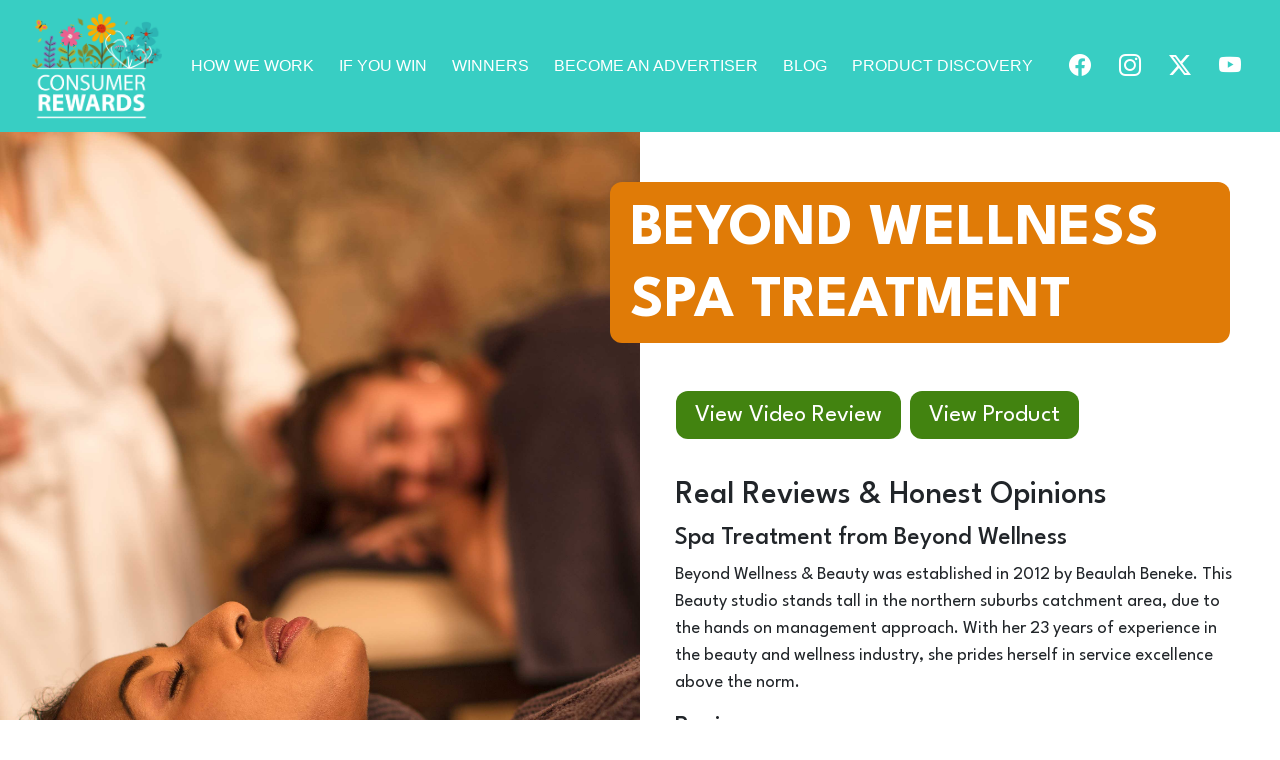

--- FILE ---
content_type: text/html; charset=UTF-8
request_url: https://entry.consumerrewards.co.za/beyondwellness
body_size: 10883
content:
<!doctype html>
<html lang="en">
<head>
    <meta charset="utf-8">
    <meta name="viewport" content="width=device-width, initial-scale=1, shrink-to-fit=no">
    <title>ConsumerRewards – Beyond wellness</title>
    <meta name="keywords" content="">
    <meta name="description" content="Beyond wellness beauty spa and facial treatments. Established in 2012, it's the best place to get yourself pampered, treated & relaxed.">
    <meta property="og:image" content="/files/images//product-discovery/BeyondWellness/woman-relaxing-on-lounge-in-a-spa-2023-11-27-05-33-07-utc_smaller.jpg">
    <meta property="og:description" content="Beyond wellness beauty spa and facial treatments. Established in 2012, it's the best place to get yourself pampered, treated & relaxed.">
    <meta property="og:title" content="ConsumerRewards – Beyond wellness">
    <link rel="apple-touch-icon" sizes="180x180" href="/files/images/favicons/apple-touch-icon.png">
<link rel="icon" type="image/png" sizes="32x32" href="/files/images/favicons/favicon-32x32.png">
<link rel="icon" type="image/png" sizes="16x16" href="/files/images/favicons/favicon-16x16.png">
    <link rel="stylesheet" href="https://maxcdn.bootstrapcdn.com/bootstrap/4.0.0/css/bootstrap.min.css" >
<!-- CSRF Token -->
<meta name="csrf-token" content="kDmp3fUeKq0nTVdlj9oPMowqbjwL5zba90Xkz3YO">

    
    <!-- Global site tag (gtag.js) - Google Analytics -->
    <script async src="https://www.googletagmanager.com/gtag/js?id=G-MVLJ2H0G4F"></script>
    <script>
        window.dataLayer = window.dataLayer || [];
        function gtag(){dataLayer.push(arguments);}
        gtag('js', new Date());
                    gtag('config', 'G-MVLJ2H0G4F');
            </script>


<script src="https://cdn.onesignal.com/sdks/OneSignalSDK.js" async=""></script>
<script>
    window.OneSignal = window.OneSignal || [];
    OneSignal.push(function() {
        OneSignal.init({
                        appId: "e9a4a990-10a3-45f7-8dd8-992ad3484ce4",
                                        safari_web_id: "web.onesignal.auto.39adc2cb-6008-498a-9928-7e19718d3b6a",
                    });
    });
</script>








<link rel="stylesheet" href="/page/100/template.min.css?r=bd2242b99c3a2aab5cb15607b6c7f4c6" >
<link rel="stylesheet" href="/page/100/style.min.css?r=a4b4719b42e0c6a8258dfb98fb565a67" >
<link rel="stylesheet" href="//use.fontawesome.com/releases/v5.2.0/css/all.css" integrity="sha384-hWVjflwFxL6sNzntih27bfxkr27PmbbK/iSvJ+a4+0owXq79v+lsFkW54bOGbiDQ" crossorigin="anonymous">





<!--<script src="https://cdn.jsdelivr.net/npm/rrweb@latest/dist/record/rrweb-record.min.js"></script>-->

    



        <!-- impact radius -->
<meta name='impact-site-verification' value='621431925'>
<!-- end impact radius -->
<!---
<script data-ad-client="ca-pub-1179058732359272" async src="https://pagead2.googlesyndication.com/pagead/js/adsbygoogle.js"></script>---->

<script type="text/javascript">
    (function () {
        var c = { 'name': 'cp', 'args': {'sess_timeout':'','gclid_param':'gclid','gclid_chk_ref':0,'bingkw_param':'ckm_kw','sc_param':'ckmsc','bingkw_chk_ref':0, 'attr_param':'ckmscn', 'attr_chk_ref': 0, 'sess_param': '', 'sess_chk_ref': 0, 'crtv_id': null, 'crtv_param':'ckmc', 'crtv_chk_ref': 0, 'tpcrid_param': 'ckmcrn', 'cookie_dom': 'offerforge.net', 'ref_type': 1, 'ckm_sess_param': null ,'s1_param':'s1','s2_param':'s2','s3_param':'s3','s4_param':'s4','s5_param':'s5', 'sub_chk_ref':0} };
        var params = new URLSearchParams(window.location.search);
        var thirdPartyID = params.get('ckmscn');
        var creativeID = params.get('ckmc');
         var activeTracking = params.get('ckmat');
        if (thirdPartyID || creativeID || activeTracking)
            if (typeof CKMLib == 'object')
                    CKMLib.run(c);
        else {
            (_ckm = window._ckm || []).push(c);
            if (typeof CKMLib != 'string') {
                CKMLib = 'loading';
                var pix = document.createElement('script');
                pix.type = 'text/javascript'; pix.async = true;
                pix.src = '//cakecdn.com/jssdk/lib.js';
                var s = document.getElementsByTagName('script')[0];
                s.parentNode.insertBefore(pix, s);
            }
        }
    })();
</script>


<!-- Google Tag Manager -->
<script>(function(w,d,s,l,i){w[l]=w[l]||[];w[l].push({'gtm.start':
new Date().getTime(),event:'gtm.js'});var f=d.getElementsByTagName(s)[0],
j=d.createElement(s),dl=l!='dataLayer'?'&l='+l:'';j.async=true;j.src=
'https://www.googletagmanager.com/gtm.js?id='+i+dl;f.parentNode.insertBefore(j,f);
})(window,document,'script','dataLayer','GTM-TP84M66');</script>
<!-- End Google Tag Manager -->

<!-- Meta Pixel Code -->
<script>
  !function(f,b,e,v,n,t,s)
  {if(f.fbq)return;n=f.fbq=function(){n.callMethod?
  n.callMethod.apply(n,arguments):n.queue.push(arguments)};
  if(!f._fbq)f._fbq=n;n.push=n;n.loaded=!0;n.version='2.0';
  n.queue=[];t=b.createElement(e);t.async=!0;
  t.src=v;s=b.getElementsByTagName(e)[0];
  s.parentNode.insertBefore(t,s)}(window, document,'script',
  'https://connect.facebook.net/en_US/fbevents.js');
  fbq('init', '198149729915273');
  fbq('track', 'PageView');
</script>
<noscript><img height="1" width="1" style="display:none"
  src="https://www.facebook.com/tr?id=198149729915273&ev=PageView&noscript=1"
/></noscript>
<!-- End Meta Pixel Code -->

<!-- Hotjar Tracking Code for my site -->
<script>
    (function(h,o,t,j,a,r){
        h.hj=h.hj||function(){(h.hj.q=h.hj.q||[]).push(arguments)};
        h._hjSettings={hjid:3736802,hjsv:6};
        a=o.getElementsByTagName('head')[0];
        r=o.createElement('script');r.async=1;
        r.src=t+h._hjSettings.hjid+j+h._hjSettings.hjsv;
        a.appendChild(r);
    })(window,document,'https://static.hotjar.com/c/hotjar-','.js?sv=');
</script>








<style>
    html {
        scroll-behavior: smooth;
    }
</style>

  <link rel="stylesheet" href="https://cdn.jsdelivr.net/npm/bootstrap-icons@1.11.3/font/bootstrap-icons.min.css">
     <script src="https://cdn.jsdelivr.net/npm/flipdown@0.3.2/src/flipdown.min.js"></script>
     <link href="https://cdn.jsdelivr.net/npm/flipdown@0.3.2/dist/flipdown.min.css" rel="stylesheet">
    <link href="https://unpkg.com/aos@2.3.1/dist/aos.css" rel="stylesheet">
    <script src=https://cdnjs.cloudflare.com/ajax/libs/jquery/3.4.1/jquery.min.js></script>
    
<script>(function(d, s, id) {
        var js, fjs = d.getElementsByTagName(s)[0];
        if (d.getElementById(id)) return;
        js = d.createElement(s); js.id = id;
        js.src = "//connect.facebook.net/en_US/sdk.js#xfbml=1&version=v2.9&appId=690895834442470";
        fjs.parentNode.insertBefore(js, fjs);
    }(document, 'script', 'facebook-jssdk'));</script>
    
    
    
    
    
    
    <!-- Facebook Pixel Code -->
    
            <script type="text/javascript">
            (function() {
                window.sib = {
                    equeue: [],
                    client_key: "dz8moi0vyap9xms0riqog41f"
                };
                /* OPTIONAL: email for identify request*/

                // window.sib.email_id = 'example@domain.com';
                window.sendinblue = {};
                for (var j = ['track', 'identify', 'trackLink', 'page'], i = 0; i < j.length; i++) {
                    (function(k) {
                        window.sendinblue[k] = function() {
                            var arg = Array.prototype.slice.call(arguments);
                            (window.sib[k] || function() {
                                var t = {};
                                t[k] = arg;
                                window.sib.equeue.push(t);
                            })(arg[0], arg[1], arg[2]);
                        };
                    })(j[i]);
                }
                var n = document.createElement("script"),
                    i = document.getElementsByTagName("script")[0];
                n.type = "text/javascript", n.id = "sendinblue-js", n.async = !0, n.src = "https://sibautomation.com/sa.js?key=" + window.sib.client_key, i.parentNode.insertBefore(n, i), window.sendinblue.page();
            })();
        </script>
    
    
<script>
  !function(f,b,e,v,n,t,s)
  {if(f.fbq)return;n=f.fbq=function(){n.callMethod?
  n.callMethod.apply(n,arguments):n.queue.push(arguments)};
  if(!f._fbq)f._fbq=n;n.push=n;n.loaded=!0;n.version='2.0';
  n.queue=[];t=b.createElement(e);t.async=!0;
  t.src=v;s=b.getElementsByTagName(e)[0];
  s.parentNode.insertBefore(t,s)}(window, document,'script',
  'https://connect.facebook.net/en_US/fbevents.js');
  fbq('init', '339683106393051');
  fbq('track', 'PageView');
</script>
<noscript><img height="1" width="1" style="display:none"
  src="https://www.facebook.com/tr?id=339683106393051&ev=PageView&noscript=1"
/></noscript>
<!-- End Facebook Pixel Code -->
    
   <!-- Hotjar Tracking Code for https://consumerrewards.co.za -->
<script>
    (function(h,o,t,j,a,r){
        h.hj=h.hj||function(){(h.hj.q=h.hj.q||[]).push(arguments)};
        h._hjSettings={hjid:2240283,hjsv:6};
        a=o.getElementsByTagName('head')[0];
        r=o.createElement('script');r.async=1;
        r.src=t+h._hjSettings.hjid+j+h._hjSettings.hjsv;
        a.appendChild(r);
    })(window,document,'https://static.hotjar.com/c/hotjar-','.js?sv=');
</script> 
<style> #hp-widget-verified_site_badge {display: block}</style>
</head>
<body class="step1">

     <nav class="navbar navbar-expand-lg navbar-dark cr_header">
            <div class="container-fluid">
                <a class="navbar-brand" href="/#"><img src="/files/images/spring-day/cr_spring_day.png" alt="HappySpring Day" title="Happy Spring Day"></a>
                <button class="navbar-toggler" type="button" data-toggle="collapse" data-target="#navbarSupportedContent" aria-controls="navbarSupportedContent" aria-expanded="false" aria-label="Toggle navigation">
                    <span class="navbar-toggler-icon"></span>
                </button>

                <div class="collapse navbar-collapse" id="navbarSupportedContent">
                    <ul class="navbar-nav ml-auto">
                        <li class="nav-item active">
                            <a class="nav-link" href="/#how_it_works">How We Work</a>
                        </li>
                        <li class="nav-item">
                            <a class="nav-link" href="/#what_if_i_win">If you win</a>
                        </li>
                        <li class="nav-item">
                            <a class="nav-link" href="/#winners">Winners</a>
                        </li>
                        <li class="nav-item">
                            <a class="nav-link" href="/become-an-advertiser">Become an Advertiser</a>
                        </li>
                        <li class="nav-item">
                            <a class="nav-link" href="/news">Blog</a>
                        </li>
                        <li class="nav-item">
                            <a class="nav-link" href="/product-discovery">Product Discovery</a>
                        </li>


                    </ul>
                    <a class="social_link" href="https://www.facebook.com/consumerrewardsza/" target="_blank"><i class="bi bi-facebook"></i></a>
                    <a class="social_link" href="https://www.instagram.com/consumer_rewards/" target="_blank"><i class="bi bi-instagram"></i></a>
                    <a class="social_link" href="https://twitter.com/RewardsConsumer" target="_blank"><i class="bi bi-twitter-x"></i></a>
                    <a class="social_link" href="https://www.youtube.com/@consumerrewards" target="_blank"><i class="bi bi-youtube"></i></a>

                </div>
            </div>
        </nav>
    
    <div class="container-fluid" id="body-container">
        <div class="container-fluid" id="body">
            <div class="row justify-content-between">
                <div class="col-12 col-sm-12 col-md-6" id="left-container">
                    <p><br></p>
                </div>
                
                <div class="col-12 col-sm-12 col-md-6" id="right-container">
                    <div class="row mb-3 container-block"  >
                        <div class="col" id="review-container">
                            <div id="VideoModal" class="modal fade" tabindex="-1" role="dialog" aria-labelledby="VideoModalLabel" aria-hidden="true">
    <div class="modal-dialog modal-lg">
    	 <div class="modal-content">
      <div class="modal-header">
        <h5 class="modal-title" id="VideoModalLabel">View Our Video Review</h5>
        <button type="button" class="close" data-dismiss="modal" aria-label="Close">
          <span aria-hidden="true">×</span>
        </button>
      </div>
      <div class="modal-body">
          <div class="embedded-container">
               <iframe class="embedded-video" width="" height="" src="https://www.youtube.com/embed/_m3KqLMc_iU" title="ConsumerRewards - BeyondWellness Video Review" frameborder="0" allow="accelerometer; autoplay; clipboard-write; encrypted-media; gyroscope; picture-in-picture; web-share" referrerpolicy="strict-origin-when-cross-origin" allowfullscreen=""></iframe>
          </div>
      </div>
      <div class="modal-footer">
        <button type="button" class="btn btn-secondary" data-dismiss="modal">Close</button>
        
      </div>
    </div>
    </div>
</div>
                            <div class="main-heading-box">
    <h1 class="text-uppercase main-heading">Beyond Wellness Spa Treatment</h1>
</div>
<br><div class="row">
    <div class="mr-3">
         <a href="https://consumerrewards.co.za/admin/pages/100/edit#" data-toggle="modal" data-target="#VideoModal" class="prod-link">
                <div class="view-prod-btn m-0">
                    View Video Review
                </div>
          </a>

         <a href="https://www.beyondwellness.co.za/" target="_blank" class="prod-link">
                <div class="view-prod-btn m-0">View Product
                </div>
          </a>
    <div class="">
        <!--br>
      <div id="cr_path_content" data-page_id="100" data-step="1" data-start_step="1"><noscript>This page requires a JavaScript enabled browser to function. Please enable JavaScript or upgrade your browser to use this website.</noscript></div>
		<br-->
</div>
    </div>
        

<div class="review-body mb-4">
    <h2>
        <br>
    Real Reviews &amp; Honest Opinions
</h2>
    <h3 class="sub-heading">Spa Treatment from Beyond Wellness</h3>
  
    <p class="review-text">
       Beyond Wellness &amp; Beauty was established in 2012 by Beaulah Beneke. This Beauty studio stands tall in the northern suburbs catchment area, due to the hands on management approach. 
        With her 23 years of experience in the beauty and wellness industry, she prides herself in service excellence above the norm. </p>
    <h3 class="sub-heading">
        Review
    </h3>
    <p class="review-text">
        From the moment that you enter you are met with this calm, relaxing atmosphere. They offer facials, a whole selection of skin treatments and the most amazing massages, waxing, tinting and all kinds of therapies. Their rooms are clean and fresh. 
        This beauty studio just screams luxury and self care. They are definitely worth a visit.</p>
    <h3 class="sub-heading">Rating</h3>
    <div class="rating-box">
    	<i class="bi bi-star-fill" style="color:#EDB525"></i>
    	<i class="bi bi-star-fill" style="color:#EDB525"></i>
    	<i class="bi bi-star-fill" style="color:#EDB525"></i>
    	<i class="bi bi-star-fill" style="color:#EDB525"></i>
    	<i class="bi bi-star" style="color:#EDB525"></i>
    </div>
    <div class=" mt-4 mb-3">
<p style="font-size: 12px;"><a href="#" data-toggle="modal" data-target="#CompTermsModal">Competition terms and conditions</a></p>
</div>
    <br>
   
</div>

<div class="row">
    <div class="mr-3"><br></div>

</div>
</div>
                            
                        </div>
                    </div> 
                </div>
                <div class="col">
                    
                </div>
            </div>
        </div>
    </div>
    
    
    
 
<div class="container-fluid section" id="footer-container">
        <div class="container">
            <div class="row justify-content-center">
                <div class="col-md-10 small">
                     <div class="row">
    <div class="col-12 col-md-auto text-center text-md-left">
        <p>
           <img src="/files/images/certified-approved-200x200-t1.png" alt="" style="max-width:150px;">
            
        </p>
    </div>
    <div class="col-12 col-md text-center text-md-left">
        <p style="font-size: 12px;">Participation is free of charge. ConsumerRewards.co.za guarantees that this competition is carried out and winners will be contacted in accordance with the terms &amp; conditions of the competition.</p>
        <p style="font-size: 12px;">After entry into the competition draw, users are presented with a questionnaire and promotional offers from third party advertisers. Completing the questionnaire is not a requirement for entry into the competition. Entrants acknowledge and consent to the processing of their contact information in line with the POPI Act. Where the entrant has requested further information from advertisers, they grant permission for their information to be shared.</p>
        <p style="font-size: 12px;">ConsumerRewards and the www.consumerrewards.co.za website is not affiliated with, sponsored by or endorsed by any of the companies associated with the prizes.&nbsp; ConsumerRewards hosts and administers the competition for the Promoter. <br>The promotor, CashBag (Pty) Ltd accepts responsibility for fulfilment of the prizes.</p>
           </div>
</div>







<div id="CompTermsModal" class="modal fade" tabindex="-1" role="dialog" aria-labelledby="CompTermsModalLabel" aria-hidden="true">
    <div class="modal-dialog modal-lg">
    	 <div class="modal-content">
      <div class="modal-header">
        <h5 class="modal-title" id="CompTermsModalLabel">Competition Terms and Conditions</h5>
        <button type="button" class="close" data-dismiss="modal" aria-label="Close">
          <span aria-hidden="true">×</span>
        </button>
      </div>
      <div class="modal-body">
          <p>BEYOND WELLNESS</p>
          <p>The competition is conducted by ConsumerRewards for OfferForge (Pty) Ltd (“the Promoter”).</p>
			<p>The competition starts 27 May 2024 and ends on 21 June 2024, or the prescribed minimum number of entries has been achieved. No late entries will be accepted.</p>
          <p>There will only be 1 grand prize winner who will Win an Ozone, Full Body Massage, Hydropen Facial, South Africa.</p>
          <p>The competition can only be entered by South African resident persons who are eighteen years or older at date of entering.</p>
          <p>No purchase is required for entry to the competition.</p>
          <p>Only eligible entries made through the website competition form (https://www.consumerrewards.co.za) will be considered for the draw.</p>
          <p>Only entries with valid contact information &amp; a unique email address will be included in the draw.</p>
          <p>No automated or programmatically generated entries will be considered for the draw.</p>
          <p>To be eligible for the grand prize individuals must complete the form, answer the question on the form and provide accurate information.</p>
          <p>The winner(s) will be randomly drawn by a third-party service and the draw will take place on 21 June 2024.</p>
          <p>The draw will be done by using an independent online random number generator (http://www.random.org/) and the draw process will be overseen by the promoter’s auditors.</p>
          <p>The judges’ decision is final and no correspondence will be entered into.</p>
          <p>The prize-winner’s details may be posted on www.consumerrewards.co.za, Facebook.com and other media and the winner will be notified via email by no later than 2 days after the draw.</p>
          <p>If winners are not contactable within one month, the prize will be forfeited.</p>
          <p>Prizes not collected/claimed within 30 days of being won will be disposed of.</p>
          <p>By participating in this competition, the winner of the grand prize agree to release and hold the promoter, its agents, representatives, affiliates and service providers free of any and all losses, damages, rights, claims and actions of any kind in connection with this competition or resulting from acceptance, possession, or use of the prize, including, without limitation, personal injuries, death, and property damage, and claims based on publicity rights, defamation or invasion of privacy.</p>
          <p>No director, member, partner, employee, agent, consultant, promoter, supplier or anybody directly or indirectly involved in this competition and any spouse, life partner, immediate family member, business partner or associate of such person is allowed to participate.</p>
          <p>The prize(s) are (is) not transferable, exchangeable or redeemable for cash unless the promoter cannot provide the prize(s) for whatever reason, in which case the prize(s) offered, at the discretion of the Promoter, will be of equal monetary value to the initial prize(s). The winner(s) agree to accept the prize(s) as is, at their own risk.</p>
          <p>The Promoter reserves the right to cancel, modify or amend competition terms as it deems fit.</p>
          <p>Participants and winner(s) absolve the Promoter, its affiliates, its advertising agencies, advisors, suppliers, nominated agents and dealers from liability from any and all claims howsoever arising, including from willful misconduct or negligent acts or omissions on the part of any such person.</p>
          <p>The Promoter reserves the right to alter or cancel the competition at its discretion, without recourse.</p>
          <p>By participating in this competition, all participants agree to be bound by these official rules. The Promoter’s decision regarding any matter arising out of the competition shall be final and binding. No correspondence will be entered into.</p>
          <p>For further information or queries contact the Promoter’s Advertising Agency, Forge Media Investments (Pty) Ltd on PO Box 67788, Highveld, 0169, <a href="/cdn-cgi/l/email-protection" class="__cf_email__" data-cfemail="65060a081500110c110c0a0b25030a1702000800010c044b070c1f">[email&#160;protected]</a>, 0879432300.</p>
          
      </div>
      <div class="modal-footer">
        <button type="button" class="btn btn-secondary" data-dismiss="modal">Close</button>
        
      </div>
    </div>
    </div>
</div>
                    <p class="text-center">Copyright © 2016 - 2026.  All Rights Reserved. </p><p class="text-center"><a target="_blank" href="/privacy-policy">Privacy Policy</a>. <a target="_blank" href="/contact-us">Contact Us</a></p>
                    
                </div>
            </div>
        </div>
    </div>

    
    
    

<div class="imageHolder"></div>







<script data-cfasync="false" src="/cdn-cgi/scripts/5c5dd728/cloudflare-static/email-decode.min.js"></script><script src="https://entry.consumerrewards.co.za/js/jquery-3.4.1.min.js"></script>
<script src="https://entry.consumerrewards.co.za/js/bootstrap.min.js"></script>
<script src="https://entry.consumerrewards.co.za/js/jquery.validate.min.js"></script>
<script src="https://entry.consumerrewards.co.za/js/additional-methods.min.js"></script>
<script src="https://entry.consumerrewards.co.za/js/jquery.mask.min.js"></script>
<script src="/js/script.js?id=469077f959b21b1b42cc6772f63a1592"></script>

<script src="/js/jquery.scrollintoview.min.js"></script>
<script>
    function scrollIntoViewIfNeeded(target) {
        target.scrollintoview();
    }
</script>

<div id="additional_scripts" >
</div>




</div>
    
    <!-- Google Tag Manager (noscript) -->
<noscript><iframe src="https://www.googletagmanager.com/ns.html?id=GTM-TP84M66"
height="0" width="0" style="display:none;visibility:hidden"></iframe></noscript>
<!-- End Google Tag Manager (noscript) -->



<div id="PrivacyModal" class="modal fade" tabindex="-1" role="dialog" aria-labelledby="PrivacyModal" aria-hidden="true" style="z-index:800; text-shadow:none">
    <div class="modal-dialog modal-lg">
        <div class="modal-content">
            <div class="modal-header">
                <h5 class="modal-title" id="PrivacyModal" style="color:black;">Privacy Policy</h5>
                <button type="button" class="close" data-dismiss="modal" aria-label="Close">
                    <span aria-hidden="true">×</span>
                </button>
            </div>
            <div class="modal-body" style="color:black">

<p class="width brown">Welcome to consumerrewards.co.za (“the Website”). All references to “ConsumerRewards”, “we”, “us” shall refer exclusively to consumerrewards.co.za as defined in section 4 hereafter.</p><p class="width brown">We are committed to protecting your privacy and provide this Privacy Policy to outline our practices and procedures with respect to information collection and use to enable you to make an informed decision about sharing information with us. consumerrewards.co.za is a performance marketing solution provider, and we may deliver and/or work with advertisements delivered to the websites you visit or via other marketing channels. You may interact with our advertisers, view advertiser landing pages, engage with us through our online systems or be redirected through our links to advertisers' websites.</p><h4>Privacy Policy</h4><p class="width brown">This privacy policy applies to all the web pages related to the Website. Information gathered through details submitted to the online forms on the Website will not be used for anything other than that which is stated in these Terms &amp; Conditions. Such gathered personal information may be re-used and stored by Us for a reasonable period and in order for the completion of any of our related services, including inter alia any marketing and advertising of products by Ourselves.</p><p class="width brown">The Website may collect certain information about your visit, including but not limited to the name of the Internet service provider and the Internet Protocol (IP) address through which you access the Internet; the date and time you access the Website; the pages that you access while at the Website and the Internet address of the website that linked you directly to the Website. This information is used amongst other things to help improve the Website, analyse trends, and administer the Website. If you have any questions or concerns about our privacy policy, please send us an E-mail to <a href="/cdn-cgi/l/email-protection" class="__cf_email__" data-cfemail="5727253e2136342e1734383924223a322525322036253324793438792d36">[email&#160;protected]</a>.</p><p class="width brown">Through your use of the Website, you signify your acceptance of our Privacy Policy. Should you not agree to this policy, please do not continue to use the Website. Your continued use of the Website following the posting of changes to these Terms and Conditions (including but not limited to changes to the Privacy Policy) will be deemed as your acceptance of those changes.</p><p class="width brown">By submitting your contact information to consumerrewards.co.za you provide your consent to allow us to communicate with you. The form of communication may include, but are not limited to, electronic mail; mobile communications (SMS); and telephone calls.</p><p class="width brown">Should you provide us with personally identifiable information through the use of our website, information you have provided will not be shared with any third-parties except with your express consent. Should you wish to unsubscribe from our services please send an e-mail <a href="/cdn-cgi/l/email-protection" class="__cf_email__" data-cfemail="afdfddc6d9ceccd6efccc0c1dcdac2caddddcad8ceddcbdc81ccc081d5ce">[email&#160;protected]</a>.</p><h4>Children’s Privacy</h4><p class="width brown">consumerrewards.co.za is very sensitive to the issue of the privacy rights of children. Our Websites and services generally are neither developed for, nor directed at, children.</p><h4>Information Shared by consumerrewards.co.za</h4><p class="width brown">ConsumerRewards.co.za will only share your Information for the limited purposes provided for in this Privacy Policy. This may include sharing Information (1) to enable third party service providers to assist or facilitate in the services we provide to our clients; (2) to comply with applicable laws and regulations or to respond to a subpoena, search warrant or other lawful request for information received by us, whether or not a response is required by applicable law; (3) to enforce our terms of use and other agreements or to protect our rights; (4) to protect the safety of members of the public and users of the service; (5) with third party marketing partners (including advertisers and publishers) for marketing purposes; (6) with vendors, administrative service providers, technology providers, and carefully selected partners for data validation, enhancement, information verification and suppression services; or (7) for any other purpose for which you provide consent.</p><h4>Cookie Tracking</h4><p class="width brown">Our Website and systems may use cookie and tracking technology from time to time depending on, but not limited to, the features offered. Cookie and tracking technology are useful for gathering information such as browser type and operating system, tracking the number of visitors to the Website, and understanding how visitors use the Website. Cookies can also help customize the Website for visitors. Personal information cannot be collected via cookies and other tracking technology, unless and in the instance that you previously provided personally identifiable information, cookies may be tied to such information. By registering with Us, You therefore provide Your consent to share such information with third parties.</p><h4>Third Party Links</h4><p class="width brown">As a performance based solutions provider we provide links to other websites or resources. You acknowledge and agree that We are not responsible for the availability of such external sites or resources, and further accept that We do not endorse and are not responsible or liable in anyway whatsoever, directly or indirectly, for the privacy practices or the content (including misrepresentative or defamatory content) of such websites, including but without limitation to, any advertising, products or other materials or services on or available from such websites or resources, nor for any damage, loss or offense caused or alleged to be caused by, or in connection with, the use of or reliance on any such content, goods or services available on such external sites or resources. You should check the applicable privacy policies of these third parties to determine how they handle any information they receive.</p><h4>Monitoring</h4><p class="width brown">We employ appropriate measures to ensure the security of all Information, and we routinely evaluate our practices to identify security threats or opportunities for the improvement of our services. No transmission of information is guaranteed to be completely secure. Unauthorized entry or use, hardware or software failure, and other factors may compromise data security. You acknowledge and agree to assume this risk when communicating with us.</p><h4>Law</h4><p class="width brown">The Terms and Conditions will be exclusively governed by and construed in accordance with the laws of South Africa whose Courts will have exclusive jurisdiction in any dispute.</p><h4>Electronic Communications</h4><p class="width brown">When you visit the Website or send e-mails to Us, You are communicating with Us electronically. Your Use of the Website shall be deemed your consent to receive communications from Us electronically which will allow Us to communicate with you via e-mail or by posting notices on the Website. You agree that all agreements, notices, disclosures and other communications that We provide to you electronically, satisfy any and all legal requirement that such communications be in writing.</p><h4>About Us</h4><table width="100%" cellspacing="0" cellpadding="8" border="1"><tbody><tr><td colspan="2">Enquiries: <a href="/cdn-cgi/l/email-protection" class="__cf_email__" data-cfemail="4821262e27082b27263b3d252d3a3a2d3f293a2c3b662b27663229">[email&#160;protected]</a></td></tr><tr><td width="453"><strong>1.</strong>&nbsp;Official Company Name:</td><td width="1061">OfferForge (Pty) Ltd</td></tr><tr><td width="453" valign="top"><strong>2.&nbsp;</strong>Company Website address and e-mail contact address:</td><td width="1061">http://www.consumerrwards.co.za<br><a href="/cdn-cgi/l/email-protection" class="__cf_email__" data-cfemail="6a03040c052a090504191f070f18180f1d0b180e1944090544100b">[email&#160;protected]</a></td></tr><tr><td width="453"><strong>3.</strong>&nbsp;Membership of any regulatory or accreditation bodies.</td><td width="1061">DMA</td></tr><tr><td width="453"><strong>4.</strong>Code of Conduct:</td><td width="1061">DMA</td></tr></tbody></table>
            </div>
        </div>
    </div>
</div>


    
    
     <script data-cfasync="false" src="/cdn-cgi/scripts/5c5dd728/cloudflare-static/email-decode.min.js"></script><script>
$( document ).ready(function() { 
        setInterval(function() {
            var sib_list_id = 232;
            $('#item_161').val(sib_list_id);
        }, 500);
    });
sessionStorage.SessionName="ConsumerRewards - Beyond Wellness";
sessionStorage.Image="url(/files/images/product-discovery/BeyondWellness/woman-relaxing-on-lounge-in-a-spa-2023-11-27-05-33-07-utc_smaller.jpg)";

</script>
	
<script defer src="https://static.cloudflareinsights.com/beacon.min.js/vcd15cbe7772f49c399c6a5babf22c1241717689176015" integrity="sha512-ZpsOmlRQV6y907TI0dKBHq9Md29nnaEIPlkf84rnaERnq6zvWvPUqr2ft8M1aS28oN72PdrCzSjY4U6VaAw1EQ==" data-cf-beacon='{"version":"2024.11.0","token":"d79aa94b86ad49f9ae4ed7612ccb4417","r":1,"server_timing":{"name":{"cfCacheStatus":true,"cfEdge":true,"cfExtPri":true,"cfL4":true,"cfOrigin":true,"cfSpeedBrain":true},"location_startswith":null}}' crossorigin="anonymous"></script>
</body>
</html>


--- FILE ---
content_type: text/css; charset=UTF-8
request_url: https://entry.consumerrewards.co.za/page/100/template.min.css?r=bd2242b99c3a2aab5cb15607b6c7f4c6
body_size: 2667
content:
@import url('https://fonts.googleapis.com/css2?family=League+Spartan:wght@100..900&display=swap');h2{font-family:"League Spartan",sans-serif}p{font-family:"League Spartan",sans-serif;color:#212529 !important}label{font-weight:normal !important}#hp-widget-verified_site_badge{display:none}#item_2_label,#item_3_label,#item_4_label,#item_18_label{display:none}.item_117_container
iframe{margin-left:auto !important;margin-right:auto !important;width:auto !important}.hint-text{font-size:15px}.col-sm-9{margin-left:0px;margin-right:0px;padding-left:0px;padding-right:0px}.row.date_selector{margin-right:auto;margin-left:auto}.col-xs-3.col-3{padding-left:0px;padding-right:0px}#item_2_container .col , #item_3_container .col, #item_4_container .col,#item_18_container
.col{justify-content:center;display:flex}#item_208_container
.col{justify-content:center}.form-control{text-align:center;border:0px;border-radius:12px;padding:auto 0px;font-weight:600}.item_container{text-align:center}.form-group
.row{justify-content:center;width:100%}.col-sm-9{flex:0 0 100%;max-width:100%}nav.cr_header{background:#38cec3}.btn-primary{font-family:"League Spartan",sans-serif;font-weight:bolder}#main-container{background-color:#f1f1f1}#body-container{padding-right:0px;padding-left:0px}h1.main-heading{font-family:"League Spartan",sans-serif;font-weight:bold;margin-bottom:0px;padding:5px
10px;padding-top:12px}h3.sub-heading{font-family:"League Spartan",sans-serif;font-size:25px}p.review-text{font-family:"League Spartan",sans-serif;font-size:18px}.rating-box{display:inline}.rating-box{font-size:25px;margin-left:2px}#left-container{height:auto !important}#right-container{padding:50px}#footer-container
h3{margin-bottom:40px}#footer-container{background:#F5F7F6;padding-bottom:70px;padding-top:90px}#copyright{background:#FFF;border-top:none;padding-top:10px;padding-bottom:10px}#footer-container .col-md-3
img{max-width:100px;margin-bottom:20px}.foot_logo{max-width:200px}ul.bottom_menu{padding:0;margin:0;list-style:none;text-align:left}ul.bottom_menu>li{padding:0;margin:0;display:inline-block;font-weight:bold}ul.bottom_menu>li::after{content:" / "}ul.bottom_menu>li:last-child::after{content:""}ul.bottom_menu>li>a{color:black;text-transform:uppercase}.heading-box{background-color:var(--primary-color)}.navbar-dark .navbar-nav .nav-link{color:white;text-transform:uppercase}.navbar-brand
img{max-width:130px}.social_link{color:white;margin-left:20px;font-size:22px}.inline .form-check{display:inline-block;width:49%;padding-left:0 !important}.modal-backdrop.show{z-index:-1}.button{font-weight:bold;text-align:center;margin-bottom:30px}.button.large{font-size:25px}.button .col>label{}.button .form-check input[type="radio"],
.button .form-check input[type="checkbox"]{opacity:0;position:fixed;width:0}.button .form-check{position:relative}.flow{display:none}.button .form-check label,
.button
.button{display:block;background-color:#f1f1f1;color:white;font-weight:bold;font-size:20px;position:relative;text-align:center;box-sizing:border-box;color:#495057;margin:5px
10px;border-radius:15px;padding:10px
40px;cursor:pointer;border:none}.button .form-check  input[type="radio"]:checked + label,
.button .form-check input[type="checkbox"]:checked + label,
.button .form-check  input[type="radio"]:hover+label{background-color:#38cec3;color:white}.button .form-check  input[type="radio"]:checked + label:before,
.button .form-check input[type="checkbox"]:checked+label:before{font-family:"Font Awesome 5 Free";font-weight:900;content:"\f00c";display:inline;position:absolute;top:10px;left:10px}.main{color:#fff;background:black}img{max-width:100%}#footer-container{background:rgba(241,241,241,1.00);padding-top:20px;padding-bottom:20px}label.error{color:#C40027;font-weight:bold;font-size:12px}#cr_path_content
.comp_background{background-size:cover !important;background-position:center !important}#cr_path_content .comp_container
.comp_large{margin:0px;border-radius:20px;padding:20px;height:200px;position:relative}#cr_path_content .comp_container .comp_medium,
#cr_path_content .comp_container
.comp_small{margin:0px;border-radius:20px;padding:20px;height:200px;position:relative}#cr_path_content
.comp_container{color:#fff;text-shadow:2px 2px 4px black;margin-bottom:20px}#cr_path_content .comp_container .comp_medium .page_link,
#cr_path_content .comp_container .comp_small
.page_link{position:absolute;bottom:35px}#cr_path_content .comp_container .page_link
a{background:#C40027;color:#fff;text-shadow:2px 2px 4px black;padding:7px
20px;border-radius:10px;font-weight:bold}.mr-3,.mx-3{margin-right:1rem !important;display:flex;flex-direction:row}.step8
.truworths_button{border:1px
solid #222127;background-color:#222127;color:white;padding:12px
20px 18px 20px;font-size:20px}@media (max-width:1366px){.pr_thankyou #right-container{margin-bottom:290px}}@media (max-width:853px){.mr-3,.mx-3{margin-right:1rem !important;display:flex;flex-direction:column;transform:translateX(45px);align-items:center;margin-bottom:30px}.btn-primary{margin-top:-1rem}}@media (max-width:820px){.mr-3,.mx-3{margin-right:1rem !important;display:flex;flex-direction:column;transform:translateX(45px);align-items:center;margin-bottom:30px}.btn-primary{margin-top:-1rem}}@media (max-width:768px){.mr-3,.mx-3{margin-right:1rem !important;display:flex;flex-direction:column;transform:translateX(45px);align-items:center;margin-bottom:30px}.main-heading-box{margin-left:auto !important;margin-right:auto !important;width:100% !important;text-align:center}.main-heading{font-size:35px }#left-container{min-height:350px}.view-prod-btn{font-size:1.5rem !important}.btn-primary{transform:translateX(-4px);margin-top:-1rem}}@media (max-width:767px){.mr-3,.mx-3{margin-top:10px;margin-bottom:10px;transform:translateX(89px);margin-right:1rem !important;display:flex;flex-direction:column;align-items:center}.prod-link{margin-bottom:-0.9rem}#left-container{transform:translateY(300px)}.row #review-container{transform:translateY(-365px)}.mb-4,.my-4{margin-bottom:1.5rem !important;transform:translateY(410px)}}@media (max-width:540px){.mr-3,.mx-3{margin-right:1rem !important;display:flex;flex-direction:column;transform:translateX(115px);align-items:center}h1.main-heading{color:#fff;line-height:35px}.btn-primary{transform:translateX(-3px)}.prod-link{margin-bottom:0.1rem}.step2 #right-container{transform:translateY(-338px)}.step2 .row #review-container{transform:translateY(0px)}.step2 #left-container{transform:translateY(360px)}.step3 #right-container{transform:translateY(-338px)}.step3 .row #review-container{transform:translateY(0px)}.step3 #left-container{transform:translateY(590px)}.step4 #left-container{transform:translateY(270px)}.step4 .row #review-container{transform:translateY(0px)}.step4 #right-container{transform:translateY(-338px)}.step5 #left-container{transform:translateY(380px)}.step5 .row #review-container{transform:translateY(0px)}.step5 #right-container{transform:translateY(-338px)}.step6 #left-container{transform:translateY(411px)}.step6 .row #review-container{transform:translateY(0px)}.step6 #right-container{transform:translateY(-338px)}.step7 #right-container{transform:translateX(11px) translateY(-338px)}.step7 .row #review-container{transform:translateY(0px)}.step7 #left-container{transform:translateY(511px)}.step8 #right-container{transform:translateX(0px) translateY(-338px)}.step8 .row #review-container{transform:translateY(0px)}.step8 #left-container{transform:translateY(311px)}.step10 #right-container{transform:translateX(0px) translateY(-338px)}.step10 .row #review-container{transform:translateY(0px)}.step10 #left-container{transform:translateY(325px)}}@media (max-width:480px){#body-container{padding-right:0px;padding-left:0px}#cr_path_content{width:100% !important}.main-heading{font-size:35px !important}.mr-3,.mx-3{margin-top:0px;margin-bottom:10px;transform:translateX(89px);margin-right:1rem !important;display:flex;flex-direction:column;align-items:center}.prod-link{margin-bottom:-0.9rem}#left-container{transform:translateY(300px)}.row #review-container{transform:translateY(-365px)}.mb-4,.my-4{margin-bottom:1.5rem !important;transform:translateY(410px)}.step2 #right-container{transform:translateY(-538px)}.step2 .row #review-container{transform:translateY(0px)}.step2 #left-container{transform:translateY(431px)}.step3 #right-container{transform:translateY(-446px)}.step3 .row #review-container{transform:translateY(0px)}.step3 #left-container{transform:translateY(511px)}.step4 #left-container{transform:translateY(511px)}.step4 .row #review-container{transform:translateY(0px)}.step4 #right-container{transform:translateY(-550px)}.step5 #left-container{transform:translateY(511px)}.step5 .row #review-container{transform:translateY(0px)}.step5 #right-container{transform:translateY(-550px)}.step6 #left-container{transform:translateY(511px)}.step6 .row #review-container{transform:translateY(0px)}.step6 #right-container{transform:translateY(-550px)}.step7 #right-container{transform:translateX(11px) translateY(-469px)}.step7 .row #review-container{transform:translateY(0px)}.step7 #left-container{transform:translateY(511px)}.step8 #right-container{transform:translateX(0px) translateY(-543px)}.step8 .row #review-container{transform:translateY(0px)}.step8 #left-container{transform:translateY(511px)}.step10 #right-container{transform:translateX(0px) translateY(-543px)}.step10 .row #review-container{transform:translateY(0px)}.step10 #left-container{transform:translateY(511px)}}@media (max-width: 475px){#left-container{transform:translateY(330px)}.row #review-container{transform:translateY(-365px)}.mb-4,.my-4{margin-bottom:1.5rem !important;transform:translateY(410px)}.step2 #right-container{transform:translateY(-538px)}.step2 .row #review-container{transform:translateY(0px)}.step2 #left-container{transform:translateY(431px)}.step3 #right-container{transform:translateY(-446px)}.step3 .row #review-container{transform:translateY(0px)}.step3 #left-container{transform:translateY(511px)}.step4 #left-container{transform:translateY(511px)}.step4 .row #review-container{transform:translateY(0px)}.step4 #right-container{transform:translateY(-550px)}.step5 #left-container{transform:translateY(511px)}.step5 .row #review-container{transform:translateY(0px)}.step5 #right-container{transform:translateY(-550px)}.step6 #left-container{transform:translateY(511px)}.step6 .row #review-container{transform:translateY(0px)}.step6 #right-container{transform:translateY(-550px)}.step7 #right-container{transform:translateX(11px) translateY(-469px)}.step7 .row #review-container{transform:translateY(0px)}.step7 #left-container{transform:translateY(511px)}.step8 #right-container{transform:translateX(0px) translateY(-543px)}.step8 .row #review-container{transform:translateY(0px)}.step8 #left-container{transform:translateY(511px)}.step10 #right-container{transform:translateX(0px) translateY(-543px)}.step10 .row #review-container{transform:translateY(0px)}.step10 #left-container{transform:translateY(511px)}}@media (max-width:435px){.mr-3,.mx-3{margin-right:1rem !important;display:flex;flex-direction:column;transform:translateX(74px);align-items:center}}@media (max-width: 430px){.mr-3,.mx-3{margin-top:-4px;transform:translateX(67px)}#left-container{transform:translateY(351px)}.step2 #right-container{transform:translateY(-350px)}.step2 #left-container{transform:translateY(302px)}.step3 #right-container{transform:translateY(-378px)}.step4 #right-container{transform:translateY(-350px)}.step4 #left-container{transform:translateY(302px)}.step5 #right-container{transform:translateY(-371px)}.step5 #left-container{transform:translateY(345px)}.step6 #right-container{transform:translateY(-371px)}.step6 #left-container{transform:translateY(329px)}.step7 #right-container{transform:translateX(11px) translateY(-345px)}.step8 #right-container{transform:translateY(-350px)}.step8 #left-container{transform:translateY(302px)}.step10 #right-container{transform:translateY(-350px)}.step10 #left-container{transform:translateY(302px)}}@media (max-width: 425px){.mr-3,.mx-3{transform:translateX(65px)}}@media (max-width: 414px){.mr-3,.mx-3{margin-top:-0.9rem;transform:translateX(61px)}.step2 #right-container{transform:translateY(-338px)}.step2 #left-container{transform:translateY(313px)}.step3 #right-container{transform:translateY(-389px)}.step4 #left-container{transform:translateY(286px)}.step4 #right-container{transform:translateY(-350px)}.step5 #right-container{transform:translateY(-338px)}.step5 #left-container{transform:translateY(359px)}.step6 #right-container{transform:translateY(-363px)}.step6 #left-container{transform:translateY(359px)}.step7 #right-container{transform:translateX(4px) translateY(-355px)}.step8 #right-container{transform:translateY(-363px)}.step8 #left-container{transform:translateY(246px)}.step10 #right-container{transform:translateY(-363px)}.step10 #left-container{transform:translateY(359px)}}@media (max-width: 393px){#left-container{transform:translateY(356px)}.mr-3,.mx-3{margin-top:-0.9rem;transform:translateX(53px)}}@media (max-width: 390px){#left-container{transform:translateY(320px)}.mr-3,.mx-3{transform:translateX(50px)}.step2 #right-container{transform:translateY(-350px)}.step2 #left-container{transform:translateY(389px)}.step3 #right-container{transform:translateY(-350px)}.step3 #left-container{transform:translateY(573px)}.step4 #right-container{transform:translateY(-350px)}.step4 #left-container{transform:translateY(350px)}.step5 #right-container{transform:translateY(-372px)}.step5 #left-container{transform:translateY(350px)}.step6 #right-container{transform:translateY(-372px)}.step6 #left-container{transform:translateY(350px)}.step7 #right-container{transform:translateY(-372px)}.step7 #left-container{transform:translateY(405px)}.step8 #right-container{transform:translateY(-372px)}.step8 #left-container{transform:translateY(231px)}.step10 #right-container{transform:translateY(-385px)}.step10 #left-container{transform:translateY(318px)}}@media (max-width: 375px){.mr-3,.mx-3{transform:translateX(44px)}.step4 #right-container{transform:translateY(-351px)}.step4 #left-container{transform:translateY(252px)}.step8 #left-container{transform:translateY(266px)}}@media (max-width: 360px){.mr-3,.mx-3{transform:translateX(34px)}}@media (max-width: 344px){.mr-3,.mx-3{transform:translateX(24px);margin-top:1rem}.prod-link{margin-bottom:0.1rem}}@media (max-width: 325px){.mr-3,.mx-3{transform:translateX(17px)}.step3 #left-container{transform:translateY(624px)}.step4 #right-container{transform:translateY(-416px)}.step8 #right-container{transform:translateY(-418px)}}@media (max-width: 320px){.mr-3,.mx-3{transform:translateX(9px)}}

--- FILE ---
content_type: text/css; charset=UTF-8
request_url: https://entry.consumerrewards.co.za/page/100/style.min.css?r=a4b4719b42e0c6a8258dfb98fb565a67
body_size: 1528
content:
:root{--primary-color:#e07b07 !important;--button-color:#428310 !important;--hover-color:#2c530f !important;--link-color:#e07b07 !important}.embedded-container{position:relative;width:100%;height:0;padding-bottom:56.25%}.embedded-video{position:absolute;top:0;left:0;width:100%;height:100%}.mr-3,.mx-3{margin-right:1rem !important;display:flex;flex-direction:row}@media (max-width:853px){.mr-3,.mx-3{margin-right:1rem !important;display:flex;flex-direction:column;transform:translateX(45px);align-items:center}.prod-link{margin-top:1rem}.main-heading{font-size:40px}}@media (max-width:820px){.mr-3,.mx-3{margin-right:1rem !important;display:flex;flex-direction:column;transform:translateX(45px);align-items:center}h1.main-heading{color:#fff;line-height:40px;font-size:40px}.main-heading-box{margin-bottom:-20px;margin-top:-20px}.mb-4,.my-4{margin-bottom:1.5rem !important;margin-top:-33px}}@media (max-width:768px){.mr-3,.mx-3{margin-right:1rem !important;display:flex;flex-direction:column;transform:translateX(45px);align-items:center}h1.main-heading{color:#fff;line-height:40px}.main-heading-box{margin-bottom:-20px;margin-top:-20px}}@media (max-width:540px){.mr-3,.mx-3{margin-right:1rem !important;display:flex;flex-direction:column;transform:translateX(115px);align-items:center}h1.main-heading{font-size:45px !important}}@media (max-width:480px){.embedded-container{height:75vh !important;padding-bottom:auto}.mr-3,.mx-3{transform:translateX(91px)}.prod-link{margin-bottom:-0.9rem}}@media (max-width:435px){h1.main-heading{color:#fff;line-height:35px}.mr-3,.mx-3{margin-right:1rem !important;display:flex;flex-direction:column;transform:translateX(65px);align-items:center}}@media (max-width:412px){.mr-3,.mx-3{margin-right:1rem !important;display:flex;flex-direction:column;transform:translateX(60px);align-items:center}}@media (max-width:414px){.mr-3,.mx-3{margin-right:1rem !important;display:flex;flex-direction:column;transform:translateX(65px);align-items:center;margin-top:0.3rem}}@media (max-width:393px){.mr-3,.mx-3{transform:translateX(52px);margin-top:-0.7rem}#left-container{transform:translateY(314px)}.mb-4,.my-4{margin-top:-53px}}@media (max-width:375px){.mr-3,.mx-3{margin-right:1rem !important;display:flex;flex-direction:column;transform:translateX(40px);align-items:center}h1.main-heading{color:#fff;line-height:30px}h1.main-heading{font-size:34px !important}.main-heading-box{margin-bottom:-20px;margin-top:-20px}.btn-primary{transform:translateX(-4px)}#left-container{transform:translateY(267px)}}@media (max-width: 344px){.mr-3,.mx-3{transform:translateX(25px)}#left-container{transform:translateY(295px)}}@media (max-width: 325px){.mr-3,.mx-3{transform:translateX(17px)}}@media (max-width: 320px){.mr-3,.mx-3{margin-right:1rem !important;display:flex;flex-direction:column;transform:translateX(9px);align-items:center}.view-prod-btn{padding:6px
19px}}#left-container{background-image:url(/files/images/product-discovery/BeyondWellness/woman-relaxing-on-lounge-in-a-spa-2023-11-27-05-33-07-utc_smaller.jpg);background-size:cover !important;background-repeat:no-repeat;background-position:bottom}.main-heading{color:#fff;font-size:60px}.main-heading-box{background-color:var(--primary-color);border-radius:12px;width:fit-content;margin-left:-5rem;padding:0px
10px}h2{font-family:"League Spartan",sans-serif}.draw-date{margin-left:auto;margin-right:auto;display:flex;text-align:center;justify-content:center;margin-top:1rem;font-size:2rem;text-transform:uppercase;font-family:"League Spartan",sans-serif !important}.btn-primary{background-color:var(--button-color) !important;color:#fff !important;width:fit-content;min-width:30%;margin-bottom:0px;border:0px;justify-content:center;border-radius:12px;font-size:1.5rem;padding:6px
25px;display:flex;align-items:center;font-weight:400 !important;text-transform:Capitalize}.btn-primary:hover{background-color:#7fb318 !important}.view-prod-btn{background-color:var(--button-color);padding:6px
19px;font-size:1.5rem;color:#fff;width:fit-content;border-radius:12px;font-family:Calibri,sans-serif;margin-left:auto;margin-right:auto;font-family:"League Spartan",sans-serif;font-weight:400;text-transform:Capitalize}.view-prod-btn:hover{background-color:var(--hover-color)}.prod-link{margin-top:1.5rem}a.prod-link:hover{text-decoration:none !important}a{color:var(--link-color);margin-left:1px;margin-right:8px}label#item_5_label{font-weight:normal !important}.button .form-check  input[type="radio"]:checked + label,
.button .form-check input[type="checkbox"]:checked + label,
.button .form-check  input[type="radio"]:hover+label{background-color:var(--primary-color) !important;color:white}.button .form-check label,
.button
.button{display:block;background-color:#f1f1f1;color:white;font-weight:bold;font-size:20px;position:relative;text-align:center;box-sizing:border-box;color:#FFF;margin:5px
10px;border-radius:15px;padding:10px
40px;cursor:pointer;border:none}

--- FILE ---
content_type: application/javascript; charset=utf-8
request_url: https://cdn.jsdelivr.net/npm/flipdown@0.3.2/src/flipdown.min.js
body_size: 1041
content:
/**
 * Minified by jsDelivr using Terser v5.37.0.
 * Original file: /npm/flipdown@0.3.2/src/flipdown.js
 *
 * Do NOT use SRI with dynamically generated files! More information: https://www.jsdelivr.com/using-sri-with-dynamic-files
 */
class FlipDown{constructor(t,e="flipdown",s={}){if("number"!=typeof t)throw new Error(`FlipDown: Constructor expected unix timestamp, got ${typeof t} instead.`);"object"==typeof e&&(s=e,e="flipdown"),this.version="0.3.2",this.initialised=!1,this.now=this._getTime(),this.epoch=t,this.countdownEnded=!1,this.hasEndedCallback=null,this.element=document.getElementById(e),this.rotors=[],this.rotorLeafFront=[],this.rotorLeafRear=[],this.rotorTops=[],this.rotorBottoms=[],this.countdown=null,this.daysRemaining=0,this.clockValues={},this.clockStrings={},this.clockValuesAsString=[],this.prevClockValuesAsString=[],this.opts=this._parseOptions(s),this._setOptions(),console.log(`FlipDown ${this.version} (Theme: ${this.opts.theme})`)}start(){return this.initialised||this._init(),this.countdown=setInterval(this._tick.bind(this),1e3),this}ifEnded(t){return this.hasEndedCallback=function(){t(),this.hasEndedCallback=null},this}_getTime(){return(new Date).getTime()/1e3}_hasCountdownEnded(){return this.epoch-this.now<0?(this.countdownEnded=!0,null!=this.hasEndedCallback&&(this.hasEndedCallback(),this.hasEndedCallback=null),!0):(this.countdownEnded=!1,!1)}_parseOptions(t){let e=["Days","Hours","Minutes","Seconds"];return t.headings&&4===t.headings.length&&(e=t.headings),{theme:t.hasOwnProperty("theme")?t.theme:"dark",headings:e}}_setOptions(){this.element.classList.add(`flipdown__theme-${this.opts.theme}`)}_init(){this.initialised=!0,this._hasCountdownEnded()?this.daysremaining=0:this.daysremaining=Math.floor((this.epoch-this.now)/86400).toString().length;for(var t=this.daysremaining<=2?2:this.daysremaining,e=0;e<t+6;e++)this.rotors.push(this._createRotor(0));var s=[];for(e=0;e<t;e++)s.push(this.rotors[e]);this.element.appendChild(this._createRotorGroup(s,0));var o=t;for(e=0;e<3;e++){for(var i=[],r=0;r<2;r++)i.push(this.rotors[o]),o++;this.element.appendChild(this._createRotorGroup(i,e+1))}return this.rotorLeafFront=Array.prototype.slice.call(this.element.getElementsByClassName("rotor-leaf-front")),this.rotorLeafRear=Array.prototype.slice.call(this.element.getElementsByClassName("rotor-leaf-rear")),this.rotorTop=Array.prototype.slice.call(this.element.getElementsByClassName("rotor-top")),this.rotorBottom=Array.prototype.slice.call(this.element.getElementsByClassName("rotor-bottom")),this._tick(),this._updateClockValues(!0),this}_createRotorGroup(t,e){var s=document.createElement("div");s.className="rotor-group";var o=document.createElement("div");return o.className="rotor-group-heading",o.setAttribute("data-before",this.opts.headings[e]),s.appendChild(o),appendChildren(s,t),s}_createRotor(t=0){var e=document.createElement("div"),s=document.createElement("div"),o=document.createElement("figure"),i=document.createElement("figure"),r=document.createElement("div"),n=document.createElement("div");return e.className="rotor",s.className="rotor-leaf",o.className="rotor-leaf-rear",i.className="rotor-leaf-front",r.className="rotor-top",n.className="rotor-bottom",o.textContent=t,r.textContent=t,n.textContent=t,appendChildren(e,[s,r,n]),appendChildren(s,[o,i]),e}_tick(){this.now=this._getTime();var t=this.epoch-this.now<=0?0:this.epoch-this.now;this.clockValues.d=Math.floor(t/86400),t-=86400*this.clockValues.d,this.clockValues.h=Math.floor(t/3600),t-=3600*this.clockValues.h,this.clockValues.m=Math.floor(t/60),t-=60*this.clockValues.m,this.clockValues.s=Math.floor(t),this._updateClockValues(),this._hasCountdownEnded()}_updateClockValues(t=!1){function e(){this.rotorTop.forEach(((t,e)=>{t.textContent!=this.clockValuesAsString[e]&&(t.textContent=this.clockValuesAsString[e])}))}function s(){this.rotorLeafRear.forEach(((t,e)=>{if(t.textContent!=this.clockValuesAsString[e]){t.textContent=this.clockValuesAsString[e],t.parentElement.classList.add("flipped");var s=setInterval(function(){t.parentElement.classList.remove("flipped"),clearInterval(s)}.bind(this),500)}}))}this.clockStrings.d=pad(this.clockValues.d,2),this.clockStrings.h=pad(this.clockValues.h,2),this.clockStrings.m=pad(this.clockValues.m,2),this.clockStrings.s=pad(this.clockValues.s,2),this.clockValuesAsString=(this.clockStrings.d+this.clockStrings.h+this.clockStrings.m+this.clockStrings.s).split(""),this.rotorLeafFront.forEach(((t,e)=>{t.textContent=this.prevClockValuesAsString[e]})),this.rotorBottom.forEach(((t,e)=>{t.textContent=this.prevClockValuesAsString[e]})),t?(e.call(this),s.call(this)):(setTimeout(e.bind(this),500),setTimeout(s.bind(this),500)),this.prevClockValuesAsString=this.clockValuesAsString}}function pad(t,e){return(t=t.toString()).length<e?pad("0"+t,e):t}function appendChildren(t,e){e.forEach((e=>{t.appendChild(e)}))}
//# sourceMappingURL=/sm/997313cd32d24021b1e748b6f4cb5747708efa95c1b6f778f7dfda63462df952.map

--- FILE ---
content_type: application/javascript; charset=utf-8
request_url: https://entry.consumerrewards.co.za/js/script.js?id=469077f959b21b1b42cc6772f63a1592
body_size: 477
content:
$(document).ready((function(){$.ajaxSetup({headers:{"X-CSRF-TOKEN":$('meta[name="csrf-token"]').attr("content")}});var e=$("#cr_path_content"),t=e.data("page_id"),n=e.data("step");e.data("start_step");function a(){let e={};$(".check_conditionals").each((function(){let t,n=$(this).prop("type"),a=$(this).prop("name"),c=a.replace("cr_question_",""),i=$(this).val();i||(i="CR_NO_VALUE"),"radio"===n?t=$("input[name="+a+"]:checked").val():"checkbox"===n?(c=c.replace("[]",""),t=[],$('input[name="'+a+'"]:checked').each((function(e){let n=$(this).val();n||(n="CR_NO_VALUE"),t[e]=n}))):t=i,e[c]=t}));let a={conditional_questions:e,page_id:t,step:n};$.ajax({type:"POST",url:"/conditionals/check_conditionals",data:a,cache:!1,success:function(e){console.log(e),$("#additional_scripts").html(e)}})}$(document).on("change",".date_selector select",(function(){var e=$(this).closest(".date_selector").find(".date-day").val(),t=$(this).closest(".date_selector").find(".date-month").val(),n=$(this).closest(".date_selector").find(".date-year").val();$(this).closest(".date_selector").find(".date-full").val(n+"-"+t+"-"+e).trigger("change")})),function(e){var t=e({});e.ajaxQueue=function(n){var a,c=e.Deferred(),i=c.promise();function o(t){a=e.ajax(n).done(c.resolve).fail(c.reject).then(t,t)}return t.queue(o),i.abort=function(s){if(a)return a.abort(s);var l=t.queue(),r=e.inArray(o,l);return r>-1&&l.splice(r,1),c.rejectWith(n.context||n,[i,s,""]),i},i}}(jQuery),e.load("/path/"+t+"/step/"+n,(function(){a()})),$(document).on("change",".check_conditionals",(function(){a()})),$(document).on("change",".hide_on_select",(function(){let e=$(this).closest(".item_container");e.slideUp("fast",(function(){e.removeClass()}))})),$(document).on("click",".link_answer",(function(e){let t=$(this).attr("data-answer_link");null!=t&&window.open(t,"_blank")})),$(document).on("click",".submit_on_select",(function(){var e=$(this).closest(".item_container"),t="submit_on_select=true&page_url="+$(this).attr("data-page_url")+"&"+$(this).serialize();e.slideUp("fast",(function(){e.remove()})),$.ajax({type:"POST",url:"/submit",data:t,cache:!1,dataType:"json",success:function(e){$("#pixel_frame").append(e.pixel),a()}})}))}));
